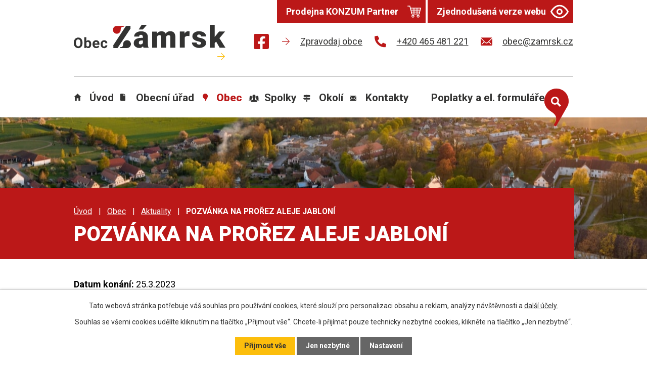

--- FILE ---
content_type: text/html; charset=utf-8
request_url: https://www.zamrsk.cz/aktuality/pozvanka-na-prores-aleje-jabloni
body_size: 16805
content:
<!DOCTYPE html>
<html lang="cs" data-lang-system="cs">
	<head>



		<!--[if IE]><meta http-equiv="X-UA-Compatible" content="IE=EDGE"><![endif]-->
			<meta name="viewport" content="width=device-width, initial-scale=1, user-scalable=yes">
			<meta http-equiv="content-type" content="text/html; charset=utf-8" />
			<meta name="robots" content="index,follow" />
			<meta name="author" content="Antee s.r.o." />
			<meta name="description" content="Komise životního prostředí zve všechny příznivce přírody na omlazení aleje jabloní ke křížku. Procházka, při které se provede lehký prořez se uskuteční 25.března. Sraz v 9:00 hod. v zatáčce u archívu v Zámrsku. Pro více informací volejte na tel. č. 704 970 531.
Děkujeme za Vaši účast." />
			<meta name="keywords" content="Zámrsk, státní oblastní archiv, zámek Zámrsk, Vysoké Mýto" />
			<meta name="viewport" content="width=device-width, initial-scale=1, user-scalable=yes" />
<title>POZVÁNKA NA PROŘEZ ALEJE JABLONÍ | Obec Zámrsk, okres Ústí nad Orlicí</title>

		<link rel="stylesheet" type="text/css" href="https://cdn.antee.cz/jqueryui/1.8.20/css/smoothness/jquery-ui-1.8.20.custom.css?v=2" integrity="sha384-969tZdZyQm28oZBJc3HnOkX55bRgehf7P93uV7yHLjvpg/EMn7cdRjNDiJ3kYzs4" crossorigin="anonymous" />
		<link rel="stylesheet" type="text/css" href="/style.php?nid=RUdNRQ==&amp;ver=1768399196" />
		<link rel="stylesheet" type="text/css" href="/css/libs.css?ver=1768399900" />
		<link rel="stylesheet" type="text/css" href="https://cdn.antee.cz/genericons/genericons/genericons.css?v=2" integrity="sha384-DVVni0eBddR2RAn0f3ykZjyh97AUIRF+05QPwYfLtPTLQu3B+ocaZm/JigaX0VKc" crossorigin="anonymous" />

		<script src="/js/jquery/jquery-3.0.0.min.js" ></script>
		<script src="/js/jquery/jquery-migrate-3.1.0.min.js" ></script>
		<script src="/js/jquery/jquery-ui.min.js" ></script>
		<script src="/js/jquery/jquery.ui.touch-punch.min.js" ></script>
		<script src="/js/libs.min.js?ver=1768399900" ></script>
		<script src="/js/ipo.min.js?ver=1768399889" ></script>
			<script src="/js/locales/cs.js?ver=1768399196" ></script>

			<script src='https://www.google.com/recaptcha/api.js?hl=cs&render=explicit' ></script>

		<link href="/uredni-deska-archiv?action=atom" type="application/atom+xml" rel="alternate" title="Úřední deska archiv do 22.7.2025">
		<link href="/aktuality-ms?action=atom" type="application/atom+xml" rel="alternate" title="Aktuality MŠ">
		<link href="/aktuality?action=atom" type="application/atom+xml" rel="alternate" title="Aktuality">
		<link href="/zamrstacek?action=atom" type="application/atom+xml" rel="alternate" title="Zámršťáček">
		<link href="/neprehlednete?action=atom" type="application/atom+xml" rel="alternate" title="Nepřehlédněte">
		<link href="/odpadove-hospodarstvi?action=atom" type="application/atom+xml" rel="alternate" title="Odpadové hospodářství">
		<link href="/terminy-svozu?action=atom" type="application/atom+xml" rel="alternate" title="Termíny svozů">
		<link href="/pozemkove-upravy?action=atom" type="application/atom+xml" rel="alternate" title="Pozemkové úpravy">
		<link href="/stocne?action=atom" type="application/atom+xml" rel="alternate" title="Stočné">
<meta name="format-detection" content="telephone=no">
<link rel="preconnect" href="https://fonts.googleapis.com">
<link rel="preconnect" href="https://fonts.gstatic.com" crossorigin>
<link href="https://fonts.googleapis.com/css2?family=Roboto:wght@400;700;900&amp;display=fallback" rel="stylesheet">
<link href="/image.php?nid=2336&amp;oid=9553658&amp;width=32" rel="icon" type="image/png">
<link rel="shortcut icon" href="/image.php?nid=2336&amp;oid=9553658&amp;width=32">
<script>
ipo.api.live("body", function(el){
//přesun patičky
$(el).find("#ipocopyright").insertAfter("#ipocontainer");
//přesun vyhledávání
$(el).find(".elasticSearchForm").appendTo(".header-fulltext");
//přidání třídy action-button pro backlink
$(el).find(".backlink, .event.clearfix > a, .destination > p:last-child > a").addClass("action-button");
//zjištění zda se jedná o stránku 404
if( $(el).find(".ipopagetext .error").length )
{
$(el).addClass("error-page");
}
//přejmenování tlačítka odběru v aktualitách
if( $(el).find(".subscribe-toolbar .action-button:first-child").length )
{
$(el).find(".subscribe-toolbar .action-button:first-child").html('<i class="fa fa-envelope-o"><\/i> Přihlásit se k odběru');
}
});
//funkce pro zobrazování a skrývání vyhledávání
ipo.api.live(".header-fulltext > a", function(el){
var ikonaLupa = $(el).find(".ikona-lupa");
$(el).click(function(e) {
e.preventDefault();
$(this).toggleClass("search-active");
if($(this).hasClass("search-active")) {
$(ikonaLupa).text('X');
$(ikonaLupa).attr("title","Zavřít vyhledávání");
} else {
$(this).removeClass("search-active");
$(ikonaLupa).attr("title","Otevřít vyhledávání");
$(".elasticSearchForm input[type=text]").val("");
}
$(".elasticSearchForm").animate({height: "toggle"});
$(".elasticSearchForm input[type=text]").focus();
});
});
//posun h1
ipo.api.live('h1', function(el) {
if(( !document.getElementById('page9518836') ) && !$(".subpage9480209").length && ($("#system-menu").length != 1 && !$(".error").length ))
{
if ($(window).width() >= 1025)
{
$(el).wrap("<div class='wrapper-h1' />");
$(".wrapper-h1").insertAfter("#iponavigation p");
$("#iponavigation p").insertBefore(".wrapper-h1 h1");
}
}
});
//převod úvodní fotky na drobečkovou navigaci
ipo.api.live('body', function(el) {
if( ( !document.getElementById('page9518836') ) && ( !$(".error").length ) )
{
if( $(el).find(".subpage-background").length )
{
var image_back = $(el).find(".subpage-background .boxImage > div").attr("style");
$(el).find("#iponavigation").attr("style", image_back);
}
}
});
//zjištění počet položek submenu
ipo.api.live('#ipotopmenuwrapper ul.topmenulevel2', function(el) {
$(el).find("> li").each(function( index, es ) {
if(index == 9)
{
$(el).addClass("two-column");
}
});
});
//označení položek, které mají submenu
ipo.api.live('#ipotopmenu ul.topmenulevel1 li.topmenuitem1', function(el) {
var submenu = $(el).find("ul.topmenulevel2");
if ($(window).width() <= 1024){
if (submenu.length) {
$(el).addClass("hasSubmenu");
$(el).find("> a").after("<span class='open-submenu' />");
}
}
});
//wrapnutí spanu do poležek první úrovně
ipo.api.live('#ipotopmenu ul.topmenulevel1 li.topmenuitem1 > a', function(el) {
if ($(window).width() <= 1024) {
$(el).wrapInner("<span>");
}
});
//rozbaleni menu
$(function() {
if ($(window).width() <= 1024) {
$(".topmenulevel1 > li.hasSubmenu .open-submenu").click(function(e) {
$(this).toggleClass("see-more");
if($(this).hasClass("see-more")) {
$("ul.topmenulevel2").css("display","none");
$(this).next("ul.topmenulevel2").css("display","block");
$(".topmenulevel1 > li > a").removeClass("see-more");
$(this).addClass("see-more");
} else {
$(this).removeClass("see-more");
$(this).next("ul.topmenulevel2").css("display","none");
}
});
}
});
</script>


<script>// <![CDATA[
ipo.api.live('.rozhlas-banner-container', function(el) {
$('.rozhlas-banner__icon').click(function(e) {
$(el).toggleClass('open')
if ($(el).hasClass('open')) {
$('.rozhlas-banner').css('display', 'block')
} else {
$(el).removeClass('open')
$('.rozhlas-banner').css('display', 'none')
}
e.preventDefault()
})
$('.rozhlas-banner__close a').click(function(e) {
$(el).removeClass('open')
$(el).find('.rozhlas-banner').css('display', 'none')
})
})
// ]]></script>
	</head>

	<body id="page2728719" class="subpage2728719 subpage5113460"
			
			data-nid="2336"
			data-lid="CZ"
			data-oid="2728719"
			data-layout-pagewidth="1024"
			
			data-slideshow-timer="3"
			 data-ipo-article-id="737882"
						
				
				data-layout="responsive" data-viewport_width_responsive="1024"
			>



							<div id="snippet-cookiesConfirmation-euCookiesSnp">			<div id="cookieChoiceInfo" class="cookie-choices-info template_1">
					<p>Tato webová stránka potřebuje váš souhlas pro používání cookies, které slouží pro personalizaci obsahu a reklam, analýzy návštěvnosti a 
						<a class="cookie-button more" href="https://navody.antee.cz/cookies" target="_blank">další účely.</a>
					</p>
					<p>
						Souhlas se všemi cookies udělíte kliknutím na tlačítko „Přijmout vše“. Chcete-li přijímat pouze technicky nezbytné cookies, klikněte na tlačítko „Jen nezbytné“.
					</p>
				<div class="buttons">
					<a class="cookie-button action-button ajax" id="cookieChoiceButton" rel=”nofollow” href="/aktuality/pozvanka-na-prores-aleje-jabloni?do=cookiesConfirmation-acceptAll">Přijmout vše</a>
					<a class="cookie-button cookie-button--settings action-button ajax" rel=”nofollow” href="/aktuality/pozvanka-na-prores-aleje-jabloni?do=cookiesConfirmation-onlyNecessary">Jen nezbytné</a>
					<a class="cookie-button cookie-button--settings action-button ajax" rel=”nofollow” href="/aktuality/pozvanka-na-prores-aleje-jabloni?do=cookiesConfirmation-openSettings">Nastavení</a>
				</div>
			</div>
</div>				<div id="ipocontainer">

			<div class="menu-toggler">

				<span>Menu</span>
				<span class="genericon genericon-menu"></span>
			</div>

			<span id="back-to-top">

				<i class="fa fa-angle-up"></i>
			</span>

			<div id="ipoheader">

				<div class="header-inner__container">
	<div class="row header-inner flex-container layout-container">
		<div class="logo">
			<a title="Obec Zámrsk" href="/" class="header-logo">
				<svg xmlns="http://www.w3.org/2000/svg" width="454.3" height="106" viewbox="0 0 454.3 106"><path data-name="Path 227" d="M383.8 292.6a9 9 0 0 0 4.7-1.1 7.6 7.6 0 0 0 2.6-2.8V281h-4.3c-5.3 0-7.8 2.3-7.8 7a4.6 4.6 0 0 0 4.8 4.6m3.7-58.6h15.9L391 248h-12.3Zm5.6 68.5a18.7 18.7 0 0 1-1.4-4.4 14 14 0 0 1-11.6 5.3 17 17 0 0 1-11.6-4.1 13 13 0 0 1-4.7-10.3c0-5.3 2-9.2 5.8-11.9 3.9-2.6 9.5-4 16.9-4h4.6v-2.5c0-4.5-1.9-6.7-5.7-6.7-3.6 0-5.4 1.7-5.4 5.2h-15a13.5 13.5 0 0 1 6-11.3c4-2.9 9-4.3 15.1-4.3s11 1.5 14.6 4.5 5.4 7 5.5 12.3v21.3c0 4.4.7 7.9 2 10.2v.7h-15Z" transform="translate(-148.2 -234) translate(-36)" fill="#333332"></path><path data-name="Path 228" d="m444 258.1.5 5.7a16.7 16.7 0 0 1 13.7-6.6c6 0 10.2 2.4 12.3 7.2a16 16 0 0 1 14.2-7.2c9.7 0 14.8 6 15 17.7v31.4h-15V276c0-2.5-.4-4.2-1.2-5.4s-2.4-1.6-4.6-1.6a7.2 7.2 0 0 0-6.7 4v33.5h-15V276a10.4 10.4 0 0 0-1.1-5.5c-.9-1.1-2.4-1.6-4.6-1.6a7.1 7.1 0 0 0-6.6 4v33.5h-15v-48.2h14Z" transform="translate(-148.2 -234) translate(-47.1 -3.9)" fill="#333332"></path><path data-name="Path 229" d="m558.4 271.7-5-.4c-4.7 0-7.7 1.5-9 4.5v30.4h-15V258h14l.6 6.2c2.5-4.8 6-7.1 10.6-7.1a15.4 15.4 0 0 1 4.1.5Z" transform="translate(-148.2 -234) translate(-63.7 -3.9)" fill="#333332"></path><path data-name="Path 230" d="M600.7 292.8a3.5 3.5 0 0 0-2-3.1 32.2 32.2 0 0 0-7.5-2.4 35 35 0 0 1-9.3-3.3 15.4 15.4 0 0 1-5.6-4.9 12 12 0 0 1-1.9-6.7 13.2 13.2 0 0 1 5.5-10.9c3.7-2.8 8.4-4.3 14.3-4.3 6.4 0 11.5 1.4 15.4 4.3a13.6 13.6 0 0 1 5.8 11.4h-15c0-3.9-2-5.9-6.2-5.9a6 6 0 0 0-4 1.4 4 4 0 0 0-1.5 3.2 3.7 3.7 0 0 0 2 3.3 20 20 0 0 0 6.2 2 50.1 50.1 0 0 1 7.6 2c7.2 2.5 10.9 7 10.9 13.4a12.5 12.5 0 0 1-5.8 10.7c-4 2.7-9 4.2-15.2 4.2a26 26 0 0 1-11-2.3 18.5 18.5 0 0 1-7.7-6 13.7 13.7 0 0 1-2.7-8.1h14a6 6 0 0 0 2.2 4.9 9.3 9.3 0 0 0 5.5 1.5 7 7 0 0 0 4.6-1.3 4 4 0 0 0 1.4-3.1" transform="translate(-148.2 -234) translate(-71 -3.9)" fill="#333332"></path><path data-name="Path 231" d="M637.3 234v68.5h15v-13.8l4.2-4.2 10.5 18h17.3l-18-28.4 16.8-19.9h-18l-11.3 14.1-1.5 2V234Z" transform="translate(-148.2 -234) translate(-81.8)" fill="#333332"></path><path data-name="Path 232" d="M293 258.6a11.8 11.8 0 0 0 16.5-1.3c2-2.6 2.5-5.2 2.7-8.8.2-5.2 2.5-8 7-8.1h3v-2.5h-22a10.2 10.2 0 0 0-3.9.8 11.8 11.8 0 0 0-3.2 20" transform="translate(-148.2 -234) translate(-23.5 -.6)" fill="#bb1818"></path><path data-name="Path 233" d="M342.8 292a11.8 11.8 0 0 0-16.4 1.4c-2 2.6-2.5 5.1-2.7 8.8-.2 5.2-2.5 8-7 8h-3v2.6h22.1a10.2 10.2 0 0 0 3.8-.8 11.8 11.8 0 0 0 3.2-20" transform="translate(-148.2 -234) translate(-27.7 -9.3)" fill="#333332"></path><path data-name="Path 234" d="M341.8 237.9h-13.2l-38.1 57.9v8.4H303l38.8-58.1Z" transform="translate(-148.2 -234) translate(-23.8 -.7)" fill="#333332"></path><g data-name="Group 923" fill="#333332"><path data-name="Path 235" d="M174.3 296.4a18.8 18.8 0 0 1-1.5 8 12.3 12.3 0 0 1-4.6 5.2 12.7 12.7 0 0 1-18.3-5.2 18 18 0 0 1-1.7-7.8V295a18.8 18.8 0 0 1 1.7-8 13 13 0 0 1 18.2-5.4 12 12 0 0 1 4.6 5.4 18.8 18.8 0 0 1 1.7 8ZM168 295c0-3.3-.5-5.7-1.7-7.4a5.7 5.7 0 0 0-5-2.5 5.6 5.6 0 0 0-4.8 2.5q-1.8 2.5-1.8 7.3v1.5a13 13 0 0 0 1.8 7.3 6.1 6.1 0 0 0 9.9.1c1.1-1.7 1.7-4 1.7-7.3V295Z" transform="translate(-148.2 -234) translate(148.2 271) translate(-148.2 -278.7)"></path><path data-name="Path 236" d="M206.7 299.6c0 3.6-.8 6.5-2.4 8.5a7.7 7.7 0 0 1-6.5 3.1 7 7 0 0 1-6-2.8l-.2 2.4h-5.5v-32.4h6v11.7a7 7 0 0 1 5.7-2.5 7.8 7.8 0 0 1 6.5 3c1.6 2.1 2.4 5 2.4 8.7v.3Zm-6.1-.5c0-2.3-.3-4-1-5a3.7 3.7 0 0 0-3.3-1.6 4 4 0 0 0-4 2.4v9a4.1 4.1 0 0 0 4 2.4 3.8 3.8 0 0 0 4-3 24 24 0 0 0 .3-4.2Z" transform="translate(-148.2 -234) translate(148.2 271) translate(-154.5 -278.4)"></path><path data-name="Path 237" d="M227 313a11 11 0 0 1-8.2-3 11.2 11.2 0 0 1-3.2-8.3v-.6a13.4 13.4 0 0 1 1.3-6.1 10.1 10.1 0 0 1 3.8-4.2 10.4 10.4 0 0 1 5.6-1.5 9.7 9.7 0 0 1 7.4 3c1.8 2 2.6 4.7 2.6 8.3v2.5h-14.5a5.9 5.9 0 0 0 1.7 3.6 5.3 5.3 0 0 0 3.8 1.3 6.5 6.5 0 0 0 5.5-2.5l3 3.3a8.4 8.4 0 0 1-3.8 3 9.6 9.6 0 0 1-5 1.2Zm-.8-18.7a3.7 3.7 0 0 0-3 1.2 6.1 6.1 0 0 0-1.4 3.5h8.5v-.5a4.7 4.7 0 0 0-1-3.1 4.1 4.1 0 0 0-3.1-1.1Z" transform="translate(-148.2 -234) translate(148.2 271) translate(-159.5 -280.2)"></path><path data-name="Path 238" d="M255.3 308.1a4.2 4.2 0 0 0 2.8-.9 3.2 3.2 0 0 0 1-2.5h5.8a7.5 7.5 0 0 1-1.3 4.3 9.2 9.2 0 0 1-3.4 3 11.2 11.2 0 0 1-12.5-2c-1.9-2.1-2.8-5-2.8-8.6v-.4c0-3.5 1-6.4 2.8-8.4a9.7 9.7 0 0 1 7.7-3.2 9.6 9.6 0 0 1 6.8 2.4 8.8 8.8 0 0 1 2.7 6.5H259a4.3 4.3 0 0 0-1-2.9 3.6 3.6 0 0 0-2.8-1 3.7 3.7 0 0 0-3.2 1.5c-.8 1-1.1 2.7-1.1 5v.7c0 2.4.3 4.1 1 5.1a3.8 3.8 0 0 0 3.3 1.4Z" transform="translate(-148.2 -234) translate(148.2 271) translate(-164.4 -280.2)"></path></g><path data-name="Path 239" d="m676.4 334.4 10.7 10.6a.6.6 0 0 1 0 .9l-10.7 10.6a.6.6 0 0 1-.8 0l-.3-.3a.6.6 0 0 1 0-.9l9-9h-19a.6.6 0 0 1-.6-.6v-.5a.6.6 0 0 1 .6-.6h19l-9-9a.6.6 0 0 1 0-1l.3-.2a.6.6 0 0 1 .8 0Z" transform="translate(-148.2 -234) translate(-86.4 -16.7)" fill="#fcbe0c"></path></svg>
			</a>
		</div>
		<div class="header-fb">
			<a title="Najdete nás na Facebooku" aria-label="Najdete nás na Facebooku" class="tooltip" href="https://www.facebook.com/obeczamrsk" target="_blank" rel="noopener noreferrer">
				<svg xmlns="http://www.w3.org/2000/svg" width="30" height="30" viewbox="0 0 30 30"><path data-name="Icon awesome-facebook-square" d="M26.8 2.3H3.2A3.2 3.2 0 0 0 0 5.5V29a3.2 3.2 0 0 0 3.2 3.3h9.2V22H8.2v-4.9h4.2v-3.6C12.4 9.4 15 7 18.7 7a25.6 25.6 0 0 1 3.7.4v4h-2.1a2.4 2.4 0 0 0-2.7 2.6v3.2h4.6l-.7 4.7h-4v10.3h9.3A3.2 3.2 0 0 0 30 29V5.5a3.2 3.2 0 0 0-3.2-3.3Z" transform="translate(0 -2.3)" fill="#bb1818"></path></svg>
			</a>
		</div>
		<div class="header-links flex-container">
			<a href="/zamrstacek">
				<svg xmlns="http://www.w3.org/2000/svg" width="15.3" height="15.3" viewbox="0 0 15.3 15.3"><path data-name="Path 250" d="m672.7 334.3 7.2 7.2a.4.4 0 0 1 0 .6l-7.2 7.2a.4.4 0 0 1-.6 0l-.2-.2a.4.4 0 0 1 0-.6l6.1-6.1h-12.9a.4.4 0 0 1-.4-.4v-.4a.4.4 0 0 1 .4-.4h13l-6.2-6.1a.4.4 0 0 1 0-.6l.2-.2a.4.4 0 0 1 .6 0Z" transform="translate(-664.7 -334.2)" fill="#bb1818"></path></svg>
				<span>Zpravodaj obce</span>
			</a>
			<a href="tel:+420465481221">
				<svg xmlns="http://www.w3.org/2000/svg" width="23" height="23" viewbox="0 0 23 23"><path d="m22.3 16.3-5-2.2a1 1 0 0 0-1.2.3l-2.3 2.7a16.7 16.7 0 0 1-8-8L8.7 7a1 1 0 0 0 .3-1.2L6.7.7A1 1 0 0 0 5.5 0L.8 1.1a1 1 0 0 0-.8 1A20.8 20.8 0 0 0 20.8 23a1 1 0 0 0 1.1-.8l1-4.7a1 1 0 0 0-.6-1.2Z" fill="#bb1818"></path></svg>
				<span>+420 465 481 221</span>
			</a>
			<a href="mailto:obec@zamrsk.cz">
				<svg xmlns="http://www.w3.org/2000/svg" width="23" height="15.9" viewbox="0 0 23 15.9"><g data-name="Icon ionic-ios-mail" fill="#bb1818"><path data-name="Path 1" d="m26.2 10.3-6 6.1a.1.1 0 0 0 0 .2l4.2 4.4a.7.7 0 0 1 0 1 .7.7 0 0 1-1 0l-4.2-4.4a.1.1 0 0 0-.1 0l-1 1a4.5 4.5 0 0 1-3.2 1.4 4.5 4.5 0 0 1-3.2-1.4l-1-1a.1.1 0 0 0-.2 0L6.4 22a.7.7 0 0 1-1 0 .7.7 0 0 1 0-1l4.1-4.4a.1.1 0 0 0 0-.2l-6-6a.1.1 0 0 0-.1 0v12.2A1.8 1.8 0 0 0 5 24.3h19.5a1.8 1.8 0 0 0 1.8-1.8v-12a.1.1 0 0 0-.2-.2Z" transform="translate(-3.4 -7.9) translate(0 -.5)"></path><path data-name="Path 2" d="M15 18a3 3 0 0 0 2.2-1L26 8.4a1.7 1.7 0 0 0-1.1-.4H5.3a1.7 1.7 0 0 0-1 .4l8.6 8.8a3 3 0 0 0 2.2.9Z" transform="translate(-3.4 -7.9) translate(-.2)"></path></g></svg>
				<span>obec@zamrsk.cz</span>
			</a>
		</div>
		<div class="header-cta">
			<a class="action-button" href="/prodejna-konzum-partner"><span>Prodejna KONZUM Partner</span><svg xmlns="http://www.w3.org/2000/svg" xmlns:xlink="http://www.w3.org/1999/xlink" fill="#fff" height="36" width="27" version="1.1" viewbox="0 0 260 260"><g><path d="M258.727,57.459c-1.42-1.837-3.612-2.913-5.934-2.913H62.004l-8.333-32.055c-0.859-3.306-3.843-5.613-7.259-5.613H7.5   c-4.142,0-7.5,3.358-7.5,7.5c0,4.142,3.358,7.5,7.5,7.5h33.112l8.333,32.055c0,0.001,0,0.001,0.001,0.002l29.381,112.969   c0.859,3.305,3.843,5.612,7.258,5.612h137.822c3.415,0,6.399-2.307,7.258-5.612l29.385-112.971   C260.636,61.687,260.147,59.295,258.727,57.459z M117.877,167.517H91.385l-5.892-22.652h32.384V167.517z M117.877,129.864H81.592   l-5.895-22.667h42.18V129.864z M117.877,92.197H71.795l-5.891-22.651h51.973V92.197z M176.119,167.517h-43.242v-22.652h43.242   V167.517z M176.119,129.864h-43.242v-22.667h43.242V129.864z M176.119,92.197h-43.242V69.546h43.242V92.197z M217.609,167.517   h-26.49v-22.652h32.382L217.609,167.517z M227.403,129.864h-36.284v-22.667h42.18L227.403,129.864z M237.201,92.197h-46.081V69.546   h51.974L237.201,92.197z"></path><path d="M105.482,188.62c-15.106,0-27.396,12.29-27.396,27.395c0,15.108,12.29,27.4,27.396,27.4   c15.105,0,27.395-12.292,27.395-27.4C132.877,200.91,120.588,188.62,105.482,188.62z M105.482,228.415   c-6.835,0-12.396-5.563-12.396-12.4c0-6.835,5.561-12.395,12.396-12.395c6.834,0,12.395,5.561,12.395,12.395   C117.877,222.853,112.317,228.415,105.482,228.415z"></path><path d="M203.512,188.62c-15.104,0-27.392,12.29-27.392,27.395c0,15.108,12.288,27.4,27.392,27.4   c15.107,0,27.396-12.292,27.396-27.4C230.908,200.91,218.618,188.62,203.512,188.62z M203.512,228.415   c-6.833,0-12.392-5.563-12.392-12.4c0-6.835,5.559-12.395,12.392-12.395c6.836,0,12.396,5.561,12.396,12.395   C215.908,222.853,210.347,228.415,203.512,228.415z"></path></g></svg></a>
			<a class="action-button" href="/zjednodusena-verze-webu"><span>Zjednodušená verze webu</span> <svg xmlns="http://www.w3.org/2000/svg" width="36" height="27" viewbox="0 0 36 27"><g data-name="Icon feather-eye" fill="none" stroke="#fff" stroke-linecap="round" stroke-linejoin="round" stroke-width="3"><path data-name="Path 267" d="M1.5 18S7.5 6 18 6s16.5 12 16.5 12-6 12-16.5 12S1.5 18 1.5 18Z" transform="translate(0 -4.5)"></path><path data-name="Path 268" d="M22.5 18a4.5 4.5 0 1 1-4.5-4.5 4.5 4.5 0 0 1 4.5 4.5Z" transform="translate(0 -4.5)"></path></g></svg></a>
		</div>
		<div class="header-fulltext">
			<a title="Otevřít vyhledávání" aria-label="Otevřít vyhledávání" href="#"><span title="Otevřít vyhledávání" class="ikona-lupa" aria-hidden="true">Ikona</span></a>
		</div>
	</div>
</div>



<div class="subpage-background">
	
		 
		<div class="boxImage">
			<div style="background-image:url(/image.php?oid=9553664&amp;nid=2336&amp;width=2000);">image</div>
		</div>
		 
		
	
</div>

<div class="rozhlas-banner-container"><a class="rozhlas-banner__icon animated pulse" title="Zobrazit mobilní rozhlas" href="#"> <img src="/img/mobilni-rozhlas/banner_icon.png" alt="logo"> <span class="rozhlas-title">Mobilní <br>Rozhlas</span> <span class="rozhlas-subtitle">Novinky z úřadu přímo do vašeho telefonu</span> </a>
	<div class="rozhlas-banner">
		<div class="rozhlas-banner__close"><a title="zavřít"><img src="/img/mobilni-rozhlas/banner_close-icon.svg" alt="zavřít"></a></div>
		<div class="rozhlas-banner__logo"><a title="Mobilní rozhlas" href="https://www.mobilnirozhlas.cz/" target="_blank" rel="noopener noreferrer"> <img src="/img/mobilni-rozhlas/banner_mr_logo-dark.svg" alt="mobilní rozhlas"> </a></div>
		<div class="rozhlas-banner__text"><span>Důležité informace ze samosprávy <br>přímo do telefonu</span></div>
		<div class="rozhlas-banner__image"><img src="/img/mobilni-rozhlas/banner_foto.png" alt="foto aplikace"></div>
		<div class="rozhlas-banner__cta"><a class="rozhlas-banner-btn rozhlas-banner-btn--telefon" title="Odebírat" href="https://zamrsk.munipolis.cz/registrace" target="_blank" rel="noopener noreferrer"> Odebírat zprávy do telefonu </a> <a class="rozhlas-banner-btn rozhlas-banner-btn--nastenka" title="Nástěnka" href="https://zamrsk.munipolis.cz/" target="_blank" rel="noopener noreferrer"> Zobrazit nástěnku </a> <a class="rozhlas-banner-btn rozhlas-banner-btn--app" title="Aplikace" href="/mobilni-rozhlas"> Stáhnout mobilní aplikaci </a></div>
	</div>
</div>			</div>

			<div id="ipotopmenuwrapper">

				<div id="ipotopmenu">
<h4 class="hiddenMenu">Horní menu</h4>
<ul class="topmenulevel1"><li class="topmenuitem1 noborder" id="ipomenu9518836"><a href="/">Úvod</a></li><li class="topmenuitem1" id="ipomenu252025"><a href="/obecni-urad">Obecní úřad</a><ul class="topmenulevel2"><li class="topmenuitem2" id="ipomenu252026"><a href="/zakladni-informace">Základní informace</a></li><li class="topmenuitem2" id="ipomenu252027"><a href="/popis-uradu">Popis úřadu</a></li><li class="topmenuitem2" id="ipomenu252028"><a href="/poskytovani-informaci-prijem-podani">Poskytování informací, příjem podání</a></li><li class="topmenuitem2" id="ipomenu252029"><a href="/vyhlasky-zakony">Vyhlášky, zákony, veřejnoprávní smlouvy</a></li><li class="topmenuitem2" id="ipomenu5026772"><a href="/usneseni">Usnesení</a></li><li class="topmenuitem2" id="ipomenu12521366"><a href="https://urednideska.alis.cz/obec-zamrsk" target="_top">Úřední deska</a></li><li class="topmenuitem2" id="ipomenu2350314"><a href="/uredni-deska-archiv">Úřední deska archiv do 22.7.2025</a></li><li class="topmenuitem2" id="ipomenu2475636"><a href="/epodatelna">E-podatelna</a></li><li class="topmenuitem2" id="ipomenu9569159"><a href="https://cro.justice.cz/" target="_blank">Registr oznámení</a></li><li class="topmenuitem2" id="ipomenu4669458"><a href="/rozpocty">Rozpočty - schválené</a></li><li class="topmenuitem2" id="ipomenu5022500"><a href="/povinne-zverejnovane-informace">Povinně zveřejňované informace</a></li><li class="topmenuitem2" id="ipomenu2728918"><a href="/verejne-zakazky">Veřejné zakázky</a></li><li class="topmenuitem2" id="ipomenu2492516"><a href="/czech-point">Czech POINT</a></li><li class="topmenuitem2" id="ipomenu9518867"><a href="/odpadove-hospodarstvi">Odpadové hospodářství</a><ul class="topmenulevel3"><li class="topmenuitem3" id="ipomenu9603321"><a href="/terminy-svozu">Termíny svozů</a></li></ul></li><li class="topmenuitem2" id="ipomenu3638105"><a href="/zivotni-prostredi">Životní prostředí</a></li><li class="topmenuitem2" id="ipomenu8831538"><a href="/program-zlepsovani-kvality-ovzdusi">Program zlepšování kvality ovzduší</a></li><li class="topmenuitem2" id="ipomenu2475663"><a href="/informace-obcanum--ruzne">Informace občanům - různé</a></li><li class="topmenuitem2" id="ipomenu633116"><a href="/uzemni-plan-obce">Územní plán obce</a></li><li class="topmenuitem2" id="ipomenu6289590"><a href="/info-ou">Informace o zpracování osobních údajů</a></li><li class="topmenuitem2" id="ipomenu12984670"><a href="/stocne">Stočné</a></li></ul></li><li class="topmenuitem1 active" id="ipomenu5113460"><a href="/obec">Obec</a><ul class="topmenulevel2"><li class="topmenuitem2 active" id="ipomenu2728719"><a href="/aktuality">Aktuality</a></li><li class="topmenuitem2" id="ipomenu6695800"><a href="/kulturni-akce-v-obci">Kulturní akce v obci</a></li><li class="topmenuitem2" id="ipomenu2955969"><a href="/fotogalerie--obec">Fotogalerie - obec</a></li><li class="topmenuitem2" id="ipomenu10315305"><a href="/obecni-knihovna">Obecní knihovna</a></li><li class="topmenuitem2" id="ipomenu11143153"><a href="/prodejna-konzum-partner">Obecní prodejna KONZUM Partner</a></li><li class="topmenuitem2" id="ipomenu2553593"><a href="/doprava">Doprava</a></li><li class="topmenuitem2" id="ipomenu262229"><a href="/soucasnost">Současnost</a></li><li class="topmenuitem2" id="ipomenu252034"><a href="/zajimavosti">Zajímavosti</a></li><li class="topmenuitem2" id="ipomenu316436"><a href="/strom-roku-2004">Strom roku 2004</a></li><li class="topmenuitem2" id="ipomenu262484"><a href="/znak-a-prapor">Znak a prapor</a></li><li class="topmenuitem2" id="ipomenu252033"><a href="/historie">Historie</a></li><li class="topmenuitem2" id="ipomenu2475644"><a href="/pamatky-v-obci">Památky v obci</a></li><li class="topmenuitem2" id="ipomenu4616721"><a href="http://www.zszamrsk.cz/" target="_blank">Základní škola</a></li><li class="topmenuitem2" id="ipomenu9990279"><a href="https://www.ms-zamrsk.cz/" target="_blank">Mateřská škola</a></li><li class="topmenuitem2" id="ipomenu11138740"><a href="/privesnicky-tabor">Přívesnický tábor</a></li><li class="topmenuitem2" id="ipomenu10351878"><a href="/posta-zamrsk">Pošta Zámrsk</a></li><li class="topmenuitem2" id="ipomenu12338868"><a href="/pozemkove-upravy">Pozemkové úpravy</a></li><li class="topmenuitem2" id="ipomenu5032179"><a href="/informacni-sms">Informační SMS</a></li><li class="topmenuitem2" id="ipomenu262241"><a href="/firmy">Firmy</a></li><li class="topmenuitem2" id="ipomenu9518837"><a href="/zamrstacek">Zámršťáček</a></li><li class="topmenuitem2" id="ipomenu6499824"><a href="https://prohlidka.zamrsk.cz/" target="_blank">Virtuální prohlídka</a></li><li class="topmenuitem2" id="ipomenu7663081"><a href="/uzemni-plan-obce-zamrsk">Územní plán obce Zámrsk</a></li><li class="topmenuitem2" id="ipomenu9544443"><a href="/rezervace">Rezervace</a></li><li class="topmenuitem2" id="ipomenu9548550"><a href="/strategicke-dokumenty-obce">Strategické dokumenty obce</a></li><li class="topmenuitem2" id="ipomenu10002571"><a href="/publicita-projektu">Publicita projektů</a></li></ul></li><li class="topmenuitem1" id="ipomenu5114829"><a href="/spolky">Spolky</a><ul class="topmenulevel2"><li class="topmenuitem2" id="ipomenu269506"><a href="/sk-zamrsk">SK Zámrsk</a><ul class="topmenulevel3"><li class="topmenuitem3" id="ipomenu273616"><a href="/historie-fotbalu">Historie fotbalu</a></li><li class="topmenuitem3" id="ipomenu273615"><a href="/oslavy-85-let-fotbalu">Oslavy 85 let fotbalu</a></li><li class="topmenuitem3" id="ipomenu273548"><a href="/amfora--stara-garda-zamrsk-2005">Amfora - Stará garda Zámrsk 2005</a></li></ul></li><li class="topmenuitem2" id="ipomenu5117033"><a href="http://hasici-zamrsk.webnode.cz/" target="_blank">Hasiči</a></li><li class="topmenuitem2" id="ipomenu262237"><a href="/hasici-janovicky">Hasiči Janovičky</a></li><li class="topmenuitem2" id="ipomenu2957075"><a href="/myslivci">Myslivecký spolek MAJKA Dobříkov - Zámrsk</a></li><li class="topmenuitem2" id="ipomenu12687028"><a href="http://papeto.cz" target="_top">PAPETO - Divadelní ochotníci Zámrsk</a></li></ul></li><li class="topmenuitem1" id="ipomenu5113462"><a href="/deni-v-okoli">Okolí</a><ul class="topmenulevel2"><li class="topmenuitem2" id="ipomenu2577582"><a href="/akce-v-regionu">Akce v Pardubickém kraji</a></li><li class="topmenuitem2" id="ipomenu5032176"><a href="/turistika-v-regionu">Turistika v regionu</a></li><li class="topmenuitem2" id="ipomenu9567664"><a href="/meteostanice">Meteostanice - obecní úřad</a></li><li class="topmenuitem2" id="ipomenu5026835"><a href="/mapa">Mapa</a></li><li class="topmenuitem2" id="ipomenu8679303"><a href="/udalosti-na-vysokomytsku">Události na Vysokomýtsku</a></li><li class="topmenuitem2" id="ipomenu8679328"><a href="/mapa-udalosti">Mapa událostí</a></li></ul></li><li class="topmenuitem1" id="ipomenu9518902"><a href="/kontakty">Kontakty</a></li><li class="topmenuitem1" id="ipomenu12529303"><a href="http://sluzby.alis.cz/zamrsk" target="_top">Poplatky a el. formuláře</a></li></ul>
					<div class="cleartop"></div>
				</div>
			</div>
			<div id="ipomain">
				<div class="elasticSearchForm elasticSearch-container" id="elasticSearch-form-9476509" >
	<h4 class="newsheader">Vyhledávání</h4>
	<div class="newsbody">
<form action="/aktuality/pozvanka-na-prores-aleje-jabloni?do=mainSection-elasticSearchForm-9476509-form-submit" method="post" id="frm-mainSection-elasticSearchForm-9476509-form">
<label hidden="" for="frmform-q">Fulltextové vyhledávání</label><input type="text" placeholder="Vyhledat v textu" autocomplete="off" name="q" id="frmform-q" value=""> 			<input type="submit" value="Hledat" class="action-button">
			<div class="elasticSearch-autocomplete"></div>
</form>
	</div>
</div>

<script >

	app.index.requireElasticSearchAutocomplete('frmform-q', "\/fulltextove-vyhledavani-20?do=autocomplete");
</script>
<div class="smsRegistration">

	<h4 class="newsheader">Informační SMS</h4>
	<div class="newsbody">
		<a href="/informacni-sms">Přihlášení k odběru SMS</a>
	</div>
</div>
<div class="data-aggregator-calendar" id="data-aggregator-calendar-3677560">
	<h4 class="newsheader">Kalendář akcí</h4>
	<div class="newsbody">
<div id="snippet-mainSection-dataAggregatorCalendar-3677560-cal"><div class="blog-cal ui-datepicker-inline ui-datepicker ui-widget ui-widget-content ui-helper-clearfix ui-corner-all">
	<div class="ui-datepicker-header ui-widget-header ui-helper-clearfix ui-corner-all">
		<a class="ui-datepicker-prev ui-corner-all ajax" href="/aktuality/pozvanka-na-prores-aleje-jabloni?mainSection-dataAggregatorCalendar-3677560-date=202512&amp;do=mainSection-dataAggregatorCalendar-3677560-reload" title="Předchozí měsíc">
			<span class="ui-icon ui-icon-circle-triangle-w">Předchozí</span>
		</a>
		<a class="ui-datepicker-next ui-corner-all ajax" href="/aktuality/pozvanka-na-prores-aleje-jabloni?mainSection-dataAggregatorCalendar-3677560-date=202602&amp;do=mainSection-dataAggregatorCalendar-3677560-reload" title="Následující měsíc">
			<span class="ui-icon ui-icon-circle-triangle-e">Následující</span>
		</a>
		<div class="ui-datepicker-title">Leden 2026</div>
	</div>
	<table class="ui-datepicker-calendar">
		<thead>
			<tr>
				<th title="Pondělí">P</th>
				<th title="Úterý">Ú</th>
				<th title="Středa">S</th>
				<th title="Čtvrtek">Č</th>
				<th title="Pátek">P</th>
				<th title="Sobota">S</th>
				<th title="Neděle">N</th>
			</tr>

		</thead>
		<tbody>
			<tr>

				<td>

						<span class="tooltip ui-state-default ui-datepicker-other-month">29</span>
				</td>
				<td>

					<a data-tooltip-content="#tooltip-content-calendar-20251230-3677560" class="tooltip ui-state-default ui-datepicker-other-month" href="/terminy-svozu/svoz-komunalniho-odpadu-1712" title="SVOZ KOMUNÁLNÍHO ODPADU 30.12.2025">30</a>
					<div class="tooltip-wrapper">
						<div id="tooltip-content-calendar-20251230-3677560">
							<div>SVOZ KOMUNÁLNÍHO ODPADU 30.12.2025</div>
						</div>
					</div>
				</td>
				<td>

					<a data-tooltip-content="#tooltip-content-calendar-20251231-3677560" class="tooltip ui-state-default ui-datepicker-other-month" href="/kalendar-akci?date=2025-12-31" title="ORDINAČNÍ DOBA MUDR. BROMOVÉ MEZI SVÁTKY,ZRUŠENÍ ÚŘEDNÍCH HODIN 2025">31</a>
					<div class="tooltip-wrapper">
						<div id="tooltip-content-calendar-20251231-3677560">
							<div>ORDINAČNÍ DOBA MUDR. BROMOVÉ MEZI SVÁTKY</div>
							<div>ZRUŠENÍ ÚŘEDNÍCH HODIN 2025</div>
						</div>
					</div>
				</td>
				<td>

						<span class="tooltip ui-state-default day-off holiday" title="Nový rok">1</span>
				</td>
				<td>

						<span class="tooltip ui-state-default">2</span>
				</td>
				<td>

						<span class="tooltip ui-state-default saturday day-off">3</span>
				</td>
				<td>

						<span class="tooltip ui-state-default sunday day-off">4</span>
				</td>
			</tr>
			<tr>

				<td>

						<span class="tooltip ui-state-default">5</span>
				</td>
				<td>

						<span class="tooltip ui-state-default">6</span>
				</td>
				<td>

						<span class="tooltip ui-state-default">7</span>
				</td>
				<td>

					<a data-tooltip-content="#tooltip-content-calendar-20260108-3677560" class="tooltip ui-state-default" href="/aktuality/oprava-vodovodniho-radu" title="OPRAVA VODOVODNÍHO ŘADU">8</a>
					<div class="tooltip-wrapper">
						<div id="tooltip-content-calendar-20260108-3677560">
							<div>OPRAVA VODOVODNÍHO ŘADU</div>
						</div>
					</div>
				</td>
				<td>

					<a data-tooltip-content="#tooltip-content-calendar-20260109-3677560" class="tooltip ui-state-default" href="/aktuality/porucha-vodovodu-v-casti-obce" title="PORUCHA VODOVODU V ČÁSTI OBCE">9</a>
					<div class="tooltip-wrapper">
						<div id="tooltip-content-calendar-20260109-3677560">
							<div>PORUCHA VODOVODU V ČÁSTI OBCE</div>
						</div>
					</div>
				</td>
				<td>

						<span class="tooltip ui-state-default saturday day-off">10</span>
				</td>
				<td>

						<span class="tooltip ui-state-default sunday day-off">11</span>
				</td>
			</tr>
			<tr>

				<td>

					<a data-tooltip-content="#tooltip-content-calendar-20260112-3677560" class="tooltip ui-state-default" href="/aktuality/zmena-oteviraci-doby-na-poste" title="ZMĚNA OTEVÍRACÍ DOBY NA POŠTĚ">12</a>
					<div class="tooltip-wrapper">
						<div id="tooltip-content-calendar-20260112-3677560">
							<div>ZMĚNA OTEVÍRACÍ DOBY NA POŠTĚ</div>
						</div>
					</div>
				</td>
				<td>

					<a data-tooltip-content="#tooltip-content-calendar-20260113-3677560" class="tooltip ui-state-default" href="/terminy-svozu/svoz-komunalniho-odpadu" title="Svoz komunálního odpadu">13</a>
					<div class="tooltip-wrapper">
						<div id="tooltip-content-calendar-20260113-3677560">
							<div>Svoz komunálního odpadu</div>
						</div>
					</div>
				</td>
				<td>

					<a data-tooltip-content="#tooltip-content-calendar-20260114-3677560" class="tooltip ui-state-default" href="/terminy-svozu/svoz-kovu-141" title="SVOZ KOVU 14.1.">14</a>
					<div class="tooltip-wrapper">
						<div id="tooltip-content-calendar-20260114-3677560">
							<div>SVOZ KOVU 14.1.</div>
						</div>
					</div>
				</td>
				<td>

						<span class="tooltip ui-state-default">15</span>
				</td>
				<td>

					<a data-tooltip-content="#tooltip-content-calendar-20260116-3677560" class="tooltip ui-state-default" href="/terminy-svozu/svoz-plastu-a-tetrapaku-161" title="SVOZ PLASTŮ A TETRAPAKŮ 16.1.">16</a>
					<div class="tooltip-wrapper">
						<div id="tooltip-content-calendar-20260116-3677560">
							<div>SVOZ PLASTŮ A TETRAPAKŮ 16.1.</div>
						</div>
					</div>
				</td>
				<td>

						<span class="tooltip ui-state-default saturday day-off">17</span>
				</td>
				<td>

						<span class="tooltip ui-state-default sunday day-off">18</span>
				</td>
			</tr>
			<tr>

				<td>

						<span class="tooltip ui-state-default">19</span>
				</td>
				<td>

					<a data-tooltip-content="#tooltip-content-calendar-20260120-3677560" class="tooltip ui-state-default ui-state-highlight ui-state-active" href="/aktuality/den-otevrenych-dveri-v-zs-2026" title="DEN OTEVŘENÝCH DVEŘÍ V ZŠ 2026">20</a>
					<div class="tooltip-wrapper">
						<div id="tooltip-content-calendar-20260120-3677560">
							<div>DEN OTEVŘENÝCH DVEŘÍ V ZŠ 2026</div>
						</div>
					</div>
				</td>
				<td>

						<span class="tooltip ui-state-default">21</span>
				</td>
				<td>

						<span class="tooltip ui-state-default">22</span>
				</td>
				<td>

						<span class="tooltip ui-state-default">23</span>
				</td>
				<td>

					<a data-tooltip-content="#tooltip-content-calendar-20260124-3677560" class="tooltip ui-state-default saturday day-off" href="/aktuality/pietni-akt-den-pamatky-obeti-holocaustu" title="PIETNÍ AKT - DEN PAMÁTKY OBĚTÍ HOLOCAUSTU">24</a>
					<div class="tooltip-wrapper">
						<div id="tooltip-content-calendar-20260124-3677560">
							<div>PIETNÍ AKT - DEN PAMÁTKY OBĚTÍ HOLOCAUSTU</div>
						</div>
					</div>
				</td>
				<td>

						<span class="tooltip ui-state-default sunday day-off">25</span>
				</td>
			</tr>
			<tr>

				<td>

					<a data-tooltip-content="#tooltip-content-calendar-20260126-3677560" class="tooltip ui-state-default" href="/aktuality/beseda-lidove-zvyky-v-nasem-kraji" title="BESEDA LIDOVÉ ZVYKY V NAŠEM KRAJI">26</a>
					<div class="tooltip-wrapper">
						<div id="tooltip-content-calendar-20260126-3677560">
							<div>BESEDA LIDOVÉ ZVYKY V NAŠEM KRAJI</div>
						</div>
					</div>
				</td>
				<td>

					<a data-tooltip-content="#tooltip-content-calendar-20260127-3677560" class="tooltip ui-state-default" href="/terminy-svozu/svoz-komunalniho-odpadu-271" title="SVOZ KOMUNÁLNÍHO ODPADU 27.1.">27</a>
					<div class="tooltip-wrapper">
						<div id="tooltip-content-calendar-20260127-3677560">
							<div>SVOZ KOMUNÁLNÍHO ODPADU 27.1.</div>
						</div>
					</div>
				</td>
				<td>

					<a data-tooltip-content="#tooltip-content-calendar-20260128-3677560" class="tooltip ui-state-default" href="/terminy-svozu/svoz-papiru-281" title="SVOZ PAPÍRU 28.1.">28</a>
					<div class="tooltip-wrapper">
						<div id="tooltip-content-calendar-20260128-3677560">
							<div>SVOZ PAPÍRU 28.1.</div>
						</div>
					</div>
				</td>
				<td>

						<span class="tooltip ui-state-default">29</span>
				</td>
				<td>

						<span class="tooltip ui-state-default">30</span>
				</td>
				<td>

						<span class="tooltip ui-state-default saturday day-off">31</span>
				</td>
				<td>

						<span class="tooltip ui-state-default sunday day-off ui-datepicker-other-month">1</span>
				</td>
			</tr>
		</tbody>
	</table>
</div>
</div>	</div>
</div>

				<div id="ipomainframe">
					<div id="ipopage">
<div id="iponavigation">
	<h5 class="hiddenMenu">Drobečková navigace</h5>
	<p>
			<a href="/">Úvod</a> <span class="separator">&gt;</span>
			<a href="/obec">Obec</a> <span class="separator">&gt;</span>
			<a href="/aktuality">Aktuality</a> <span class="separator">&gt;</span>
			<span class="currentPage">POZVÁNKA NA PROŘEZ ALEJE JABLONÍ</span>
	</p>

</div>
						<div class="ipopagetext">
							<div class="blog view-detail content">
								
								<h1>POZVÁNKA NA PROŘEZ ALEJE JABLONÍ</h1>

<div id="snippet--flash"></div>
								
																	

<hr class="cleaner">




<hr class="cleaner">

<div class="article">
			<div class="dates table-row auto">
			<span class="box-by-content">Datum konání:</span>
			<div class="type-datepicker">25.3.2023</div>
		</div>
			

	<div class="paragraph text clearfix">
<p>Komise životního prostředí zve všechny příznivce přírody na omlazení aleje jabloní ke křížku. Procházka, při které se provede lehký prořez se uskuteční 25.března. Sraz v 9:00 hod. v zatáčce u archívu v Zámrsku. Pro více informací volejte na tel. č. 704 970 531.</p>
<p>Děkujeme za Vaši účast.</p>	</div>
		
<div id="snippet--images"><div class="images clearfix">

																				<div class="image-wrapper" data-img="9795766" style="margin: 22.00px; padding: 6px;">
				<div class="image-inner-wrapper with-description">
			<div class="image-thumbnail" style="width: 200px; height: 200px;">
				<a class="image-detail" href="/image.php?nid=2336&amp;oid=9795766&amp;width=700" data-srcset="/image.php?nid=2336&amp;oid=9795766&amp;width=1600 1600w, /image.php?nid=2336&amp;oid=9795766&amp;width=1200 1200w, /image.php?nid=2336&amp;oid=9795766&amp;width=700 700w, /image.php?nid=2336&amp;oid=9795766&amp;width=300 300w" data-image-width="1600" data-image-height="1131" data-caption="Pozvánka na prořez" target="_blank">
<img alt="Pozvánka na prořez" style="margin: 0px -42px;" loading="lazy" width="283" height="200" data-src="/image.php?nid=2336&amp;oid=9795766&amp;width=283&amp;height=200">
</a>
			</div>
									<div class="image-description" title="Pozvánka na prořez" style="width: 200px;">
					Pozvánka na prořez
			</div>
						</div>
	</div>
		<hr class="cleaner">
</div>
</div>


<div id="snippet--uploader"></div>			<div class="article-footer">
							<div id="snippet-assessment-assessment744153"><div class="ratings">
	<div class="ratings-item">
		<a class="like ajax" href="/aktuality/pozvanka-na-prores-aleje-jabloni?assessment-id=744153&amp;assessment-value=1&amp;do=assessment-assess" title="líbí se mi" rel="nofollow"><i class="fa fa-thumbs-up"></i></a>
		<span title="0 lidem se toto líbí">0</span>
	</div>
	<div class="ratings-item">
		<a class="dislike ajax" href="/aktuality/pozvanka-na-prores-aleje-jabloni?assessment-id=744153&amp;assessment-value=0&amp;do=assessment-assess" title="nelíbí se mi" rel="nofollow"><i class="fa fa-thumbs-down"></i></a>
		<span title="0 lidem se toto nelíbí">0</span>
	</div>
</div>
</div>						<div class="published"><span>Publikováno:</span> 17. 3. 2023 10:46</div>

					</div>
	
</div>

<hr class="cleaner">
<div class="content-paginator clearfix">
	<span class="linkprev">
		<a href="/aktuality/otevreni-obecni-hospody-v-podskali">

			<span class="linkprev-chevron">
				<i class="fa fa-angle-left"></i>
			</span>
			<span class="linkprev-text">
				<span class="linkprev-title">OTEVŘENÍ OBECNÍ…</span>
				<span class="linkprev-date">Datum konání: 31. 3. 2023 </span>
			</span>
		</a>
	</span>
	<span class="linkback">
		<a href='/aktuality'>
			<span class="linkback-chevron">
				<i class="fa fa-undo"></i>
			</span>
			<span class="linkback-text">
				<span>Zpět na přehled</span>
			</span>
		</a>
	</span>
	<span class="linknext">
		<a href="/aktuality/zmena-oteviraci-doby-posty-zamrsk-233-293">

			<span class="linknext-chevron">
				<i class="fa fa-angle-right"></i>
			</span>
			<span class="linknext-text">
				<span class="linknext-title">ZMĚNA OTEVÍRACÍ…</span>
				<span class="linknext-date">Datum konání: 23. 3. 2023 </span>
			</span>
		</a>
	</span>
</div>

		
															</div>
						</div>
					</div>


					

					

					<div class="hrclear"></div>
					<div id="ipocopyright">
<div class="copyright">
	<div class="row copyright__inner flex-container layout-container">
	<div class="copy-logo">
		<a title="Obec Zámrsk" href="/" class="footer-logo">
			<svg xmlns="http://www.w3.org/2000/svg" width="308.3" height="71.9" viewbox="0 0 308.3 71.9"><path data-name="Path 227" d="M377.4 273.8a6.1 6.1 0 0 0 3.1-.8 5.2 5.2 0 0 0 1.8-1.9V266h-2.9c-3.6 0-5.3 1.6-5.3 4.8a3.1 3.1 0 0 0 3.3 3m2.5-39.7h10.7l-8.4 9.5H374Zm3.8 46.5a12.7 12.7 0 0 1-1-3 9.5 9.5 0 0 1-7.8 3.6 11.5 11.5 0 0 1-7.9-2.8 8.9 8.9 0 0 1-3.2-7 9 9 0 0 1 4-8 20 20 0 0 1 11.4-2.7h3.1v-1.8c0-3-1.3-4.5-3.9-4.5-2.4 0-3.6 1.2-3.6 3.5h-10.2a9.2 9.2 0 0 1 4-7.6 17 17 0 0 1 10.3-3c4.2 0 7.5 1 10 3a10.5 10.5 0 0 1 3.7 8.4v14.5a14.8 14.8 0 0 0 1.4 7v.4h-10.3Z" transform="translate(-148.2 -234) translate(-93.7)" fill="#fff"></path><path data-name="Path 228" d="m439.5 257.8.3 3.9a11.3 11.3 0 0 1 9.3-4.5c4.1 0 7 1.6 8.4 5a10.9 10.9 0 0 1 9.6-5c6.6 0 10 4 10.2 12v21.3h-10.2V270a6.3 6.3 0 0 0-.9-3.7c-.5-.7-1.5-1-3-1a4.9 4.9 0 0 0-4.6 2.6V290.6h-10.2V270a7 7 0 0 0-.8-3.8c-.5-.7-1.5-1-3-1a4.8 4.8 0 0 0-4.5 2.6v22.8h-10.2v-32.7h9.6Z" transform="translate(-148.2 -234) translate(-122.5 -10)" fill="#fff"></path><path data-name="Path 229" d="m549 267-3.3-.2c-3.2 0-5.2 1-6.1 3v20.7h-10.2v-32.8h9.6l.3 4.2c1.7-3.2 4.1-4.8 7.2-4.8a10.5 10.5 0 0 1 2.8.3Z" transform="translate(-148.2 -234) translate(-165.7 -10)" fill="#fff"></path><path data-name="Path 230" d="M591.8 281.3a2.4 2.4 0 0 0-1.3-2 21.8 21.8 0 0 0-5.2-1.7 23.7 23.7 0 0 1-6.3-2.2 10.5 10.5 0 0 1-3.7-3.3 8.2 8.2 0 0 1-1.3-4.6 9 9 0 0 1 3.7-7.4 15.4 15.4 0 0 1 9.7-2.9c4.3 0 7.8 1 10.4 3a9.3 9.3 0 0 1 4 7.6h-10.3c0-2.6-1.3-4-4-4a4 4 0 0 0-2.8 1 2.8 2.8 0 0 0-1 2.2 2.5 2.5 0 0 0 1.3 2.2 13.6 13.6 0 0 0 4.2 1.4 34 34 0 0 1 5.2 1.3c4.9 1.7 7.4 4.7 7.4 9a8.5 8.5 0 0 1-4 7.4 19.8 19.8 0 0 1-17.8 1.3 12.5 12.5 0 0 1-5.1-4.1 9.3 9.3 0 0 1-1.9-5.5h9.5a4 4 0 0 0 1.5 3.3 6.3 6.3 0 0 0 3.8 1 4.7 4.7 0 0 0 3-.8 2.7 2.7 0 0 0 1-2.2" transform="translate(-148.2 -234) translate(-184.7 -10)" fill="#fff"></path><path data-name="Path 231" d="M637.3 234v46.5h10.2V271l2.9-2.8 7 12.2h11.8L657 261.2l11.4-13.5h-12.2l-7.7 9.6-1 1.3V234Z" transform="translate(-148.2 -234) translate(-212.6)" fill="#fff"></path><path data-name="Path 232" d="M291.8 252a8 8 0 0 0 11-1c1.5-1.7 1.8-3.4 2-6 0-3.4 1.7-5.3 4.7-5.4h2v-1.7h-14.9a7 7 0 0 0-2.6.5 8 8 0 0 0-2.2 13.6" transform="translate(-148.2 -234) translate(-61.2 -1.7)" fill="#fcbe2a"></path><path data-name="Path 233" d="M333.5 291.2a8 8 0 0 0-11.2.9c-1.4 1.7-1.7 3.5-1.8 6-.1 3.5-1.7 5.3-4.8 5.5h-2v1.7h15a7 7 0 0 0 2.6-.6 8 8 0 0 0 2.2-13.5" transform="translate(-148.2 -234) translate(-72 -24)" fill="#fff"></path><path data-name="Path 234" d="M325.3 237.9h-9l-25.8 39.3v5.7h8.5l26.3-39.5Z" transform="translate(-148.2 -234) translate(-61.9 -1.7)" fill="#fff"></path><g data-name="Group 923" fill="#fff"><path data-name="Path 235" d="M166 291a12.7 12.7 0 0 1-1.1 5.5 8.3 8.3 0 0 1-3.1 3.6 8.7 8.7 0 0 1-12.5-3.6 12.2 12.2 0 0 1-1.1-5.3v-1a12.8 12.8 0 0 1 1.1-5.4 8.8 8.8 0 0 1 12.4-3.7 8.2 8.2 0 0 1 3.1 3.7 12.8 12.8 0 0 1 1.1 5.4Zm-4.4-.9a8.6 8.6 0 0 0-1.2-5 3.9 3.9 0 0 0-3.3-1.6 3.8 3.8 0 0 0-3.4 1.7 8.5 8.5 0 0 0-1.1 4.9v1a8.9 8.9 0 0 0 1.1 5 4.1 4.1 0 0 0 6.8 0 8.6 8.6 0 0 0 1.2-5v-1Z" transform="translate(-148.2 -234) translate(148.2 259.1) translate(-148.2 -279)"></path><path data-name="Path 236" d="M200 292.8a9.4 9.4 0 0 1-1.5 5.8 5.2 5.2 0 0 1-4.5 2 4.8 4.8 0 0 1-4-1.9l-.2 1.7h-3.7v-22h4.1v8a4.7 4.7 0 0 1 3.8-1.8 5.3 5.3 0 0 1 4.5 2.1 9.4 9.4 0 0 1 1.6 5.9v.2Zm-4-.3a6.1 6.1 0 0 0-.8-3.5 2.5 2.5 0 0 0-2.2-1 2.8 2.8 0 0 0-2.7 1.6v6a2.8 2.8 0 0 0 2.8 1.7 2.6 2.6 0 0 0 2.6-2 16.3 16.3 0 0 0 .2-2.8Z" transform="translate(-148.2 -234) translate(148.2 259.1) translate(-164.7 -278.4)"></path><path data-name="Path 237" d="M223.3 305.4a7.5 7.5 0 0 1-5.6-2 7.6 7.6 0 0 1-2.1-5.7v-.4a9.1 9.1 0 0 1 .9-4.2 6.9 6.9 0 0 1 2.5-2.8 7 7 0 0 1 3.8-1 6.6 6.6 0 0 1 5 2 8 8 0 0 1 1.9 5.7v1.7h-10a4 4 0 0 0 1.3 2.4 3.6 3.6 0 0 0 2.5 1 4.4 4.4 0 0 0 3.7-1.8l2 2.2a5.7 5.7 0 0 1-2.5 2 6.5 6.5 0 0 1-3.4 1Zm-.5-12.7a2.5 2.5 0 0 0-2 .8 4.2 4.2 0 0 0-1 2.4h5.8v-.3a3.2 3.2 0 0 0-.7-2.2 2.8 2.8 0 0 0-2.1-.7Z" transform="translate(-148.2 -234) translate(148.2 259.1) translate(-177.5 -283.1)"></path><path data-name="Path 238" d="M252 302.1a2.9 2.9 0 0 0 1.8-.6 2.2 2.2 0 0 0 .8-1.7h3.9a5 5 0 0 1-.9 2.9 6.2 6.2 0 0 1-2.3 2 7.6 7.6 0 0 1-8.5-1.3 8.2 8.2 0 0 1-1.9-5.9v-.2a8.1 8.1 0 0 1 2-5.8 6.6 6.6 0 0 1 5.1-2.1 6.5 6.5 0 0 1 4.7 1.6 6 6 0 0 1 1.8 4.4h-4a3 3 0 0 0-.7-2 2.4 2.4 0 0 0-1.8-.7 2.5 2.5 0 0 0-2.2 1.1 6 6 0 0 0-.8 3.5v.4a6 6 0 0 0 .8 3.5 2.6 2.6 0 0 0 2.2 1Z" transform="translate(-148.2 -234) translate(148.2 259.1) translate(-190.2 -283.2)"></path></g><path data-name="Path 239" d="m672.7 334.3 7.2 7.2a.4.4 0 0 1 0 .6l-7.2 7.2a.4.4 0 0 1-.6 0l-.2-.2a.4.4 0 0 1 0-.6l6.1-6.1h-12.9a.4.4 0 0 1-.4-.4v-.4a.4.4 0 0 1 .4-.4h13l-6.2-6.1a.4.4 0 0 1 0-.6l.2-.2a.4.4 0 0 1 .6 0Z" transform="translate(-148.2 -234) translate(-224.6 -43.6)" fill="#fcbe2a"></path></svg>
		</a>
	</div>
	<div class="copy-adresa">
		<p>
			Zámrsk 95,<br>
			565 43 Zámrsk

		</p>
	</div>
	<div class="copy-telefony">
		<p><strong>T: </strong><a href="tel:+420465481221">+420 465 481 221</a></p>
		<p><strong>T: </strong><a href="tel:+420724191881">+420 724 191 881</a></p>
	</div>
	<div class="copy-other">
		<p><strong>E: </strong><a href="mailto:obec@zamrsk.cz">obec@zamrsk.cz</a></p>
		<p><strong>ID datové schránky: </strong>pbxbsz5</p>
	</div>
</div>

<div class="row antee">
	<div class="layout-container">
		© 2026 Obec Zámrsk, <a href="mailto:obec@zamrsk.cz">Kontaktovat webmastera</a>, <span id="links"><a href="/mapa-stranek">Mapa stránek</a>, <a href="/prohlaseni-o-pristupnosti">Prohlášení o přístupnosti</a></span><br>ANTEE s.r.o. - <a href="https://www.antee.cz" rel="nofollow">Tvorba webových stránek</a>, Redakční systém IPO
	</div>
</div>
</div>
					</div>
					<div id="ipostatistics">
<script >
	var _paq = _paq || [];
	_paq.push(['disableCookies']);
	_paq.push(['trackPageView']);
	_paq.push(['enableLinkTracking']);
	(function() {
		var u="https://matomo.antee.cz/";
		_paq.push(['setTrackerUrl', u+'piwik.php']);
		_paq.push(['setSiteId', 3235]);
		var d=document, g=d.createElement('script'), s=d.getElementsByTagName('script')[0];
		g.defer=true; g.async=true; g.src=u+'piwik.js'; s.parentNode.insertBefore(g,s);
	})();
</script>
<script >
	$(document).ready(function() {
		$('a[href^="mailto"]').on("click", function(){
			_paq.push(['setCustomVariable', 1, 'Click mailto','Email='+this.href.replace(/^mailto:/i,'') + ' /Page = ' +  location.href,'page']);
			_paq.push(['trackGoal', null]);
			_paq.push(['trackPageView']);
		});

		$('a[href^="tel"]').on("click", function(){
			_paq.push(['setCustomVariable', 1, 'Click telefon','Telefon='+this.href.replace(/^tel:/i,'') + ' /Page = ' +  location.href,'page']);
			_paq.push(['trackPageView']);
		});
	});
</script>
					</div>

					<div id="ipofooter">
						
					</div>
				</div>
			</div>
		</div>
	</body>
</html>


--- FILE ---
content_type: image/svg+xml
request_url: https://www.zamrsk.cz/file.php?nid=2336&oid=9553746
body_size: 82
content:
<svg xmlns="http://www.w3.org/2000/svg" width="14.638" height="13.512" viewBox="0 0 14.638 13.512">
  <path id="Icon_ionic-md-home" data-name="Icon ionic-md-home" d="M9,18.012v-4.5h3.378v4.5h3.434V11.256h2.2L10.694,4.5,3.375,11.256h2.2v6.756Z" transform="translate(-3.375 -4.5)" fill="#bb1818"/>
</svg>


--- FILE ---
content_type: image/svg+xml
request_url: https://www.zamrsk.cz/file.php?nid=2336&oid=9553759
body_size: 252
content:
<svg xmlns="http://www.w3.org/2000/svg" width="76.144" height="83.508" viewBox="0 0 76.144 83.508">
  <path id="Path_240" data-name="Path 240" d="M297.434,280.631c9.6,8.574,25.722,7.031,33.782-2.744,4.287-5.316,5.144-10.632,5.659-18.177.343-10.632,5.144-16.291,14.4-16.634h6.173v-5.144H332.244c-6.688,0-13.547-.172-20.235,0a21.042,21.042,0,0,0-7.888,1.715c-16.977,7.374-20.406,28.637-6.688,40.984" transform="translate(426.611 -107.127) rotate(120)" fill="#bb1818"/>
</svg>


--- FILE ---
content_type: image/svg+xml
request_url: https://www.zamrsk.cz/file.php?nid=2336&oid=9553745
body_size: 1804
content:
<svg xmlns="http://www.w3.org/2000/svg" width="20.791" height="13.512" viewBox="0 0 20.791 13.512">
  <g id="Icon_ionic-ios-people" data-name="Icon ionic-ios-people" transform="translate(-2.215 -7.748)">
    <path id="Path_243" data-name="Path 243" d="M18.962,18.144c-.519-.185-1.366-.194-1.741-.338a2.46,2.46,0,0,1-.806-.375,4.979,4.979,0,0,1-.134-1.32,2.132,2.132,0,0,0,.458-.648,7.2,7.2,0,0,0,.222-1.273s.306.13.426-.482c.1-.528.3-.806.245-1.195s-.269-.3-.269-.3a3.467,3.467,0,0,0,.269-1.732,2.771,2.771,0,0,0-2.991-2.737,2.781,2.781,0,0,0-3,2.737,3.519,3.519,0,0,0,.264,1.732s-.218-.093-.269.3.139.667.245,1.195c.12.616.426.482.426.482a7.274,7.274,0,0,0,.222,1.273,2.132,2.132,0,0,0,.458.648,4.979,4.979,0,0,1-.134,1.32,2.367,2.367,0,0,1-.806.37c-.37.144-1.218.162-1.741.347A3.268,3.268,0,0,0,8.191,21.26H21.078A3.261,3.261,0,0,0,18.962,18.144Z" transform="translate(-2.041 0)" fill="#333332"/>
    <path id="Path_244" data-name="Path 244" d="M7.239,17.07a3.144,3.144,0,0,0,1.547-.431c-.718-1.088-.329-2.357-.477-3.542a1.954,1.954,0,0,0-2.162-1.889H6.128A1.96,1.96,0,0,0,3.984,13.1c-.148,1.181.264,2.593-.472,3.542a2.909,2.909,0,0,0,1.551.384h0a2.345,2.345,0,0,1-.046.778,1.169,1.169,0,0,1-.556.255,10.744,10.744,0,0,0-1.2.333,1.95,1.95,0,0,0-1.046,1.723H5.933a3.327,3.327,0,0,1,1.482-1.38,3.109,3.109,0,0,1,1.144-.241s.176-.278-.4-.384a3.947,3.947,0,0,1-.889-.31C7.179,17.7,7.239,17.07,7.239,17.07Z" transform="translate(0 -1.181)" fill="#333332"/>
    <path id="Path_245" data-name="Path 245" d="M25.354,17.07a3.144,3.144,0,0,1-1.547-.431c.718-1.088.329-2.357.477-3.542a1.954,1.954,0,0,1,2.162-1.889h.019A1.96,1.96,0,0,1,28.61,13.1c.148,1.181-.264,2.593.472,3.542a2.909,2.909,0,0,1-1.551.384h0a2.345,2.345,0,0,0,.046.778,1.169,1.169,0,0,0,.556.255,10.744,10.744,0,0,1,1.2.333,1.95,1.95,0,0,1,1.046,1.723H26.66a3.327,3.327,0,0,0-1.482-1.38,3.109,3.109,0,0,0-1.144-.241s-.176-.278.4-.384a3.947,3.947,0,0,0,.889-.31C25.415,17.7,25.354,17.07,25.354,17.07Z" transform="translate(-7.373 -1.181)" fill="#333332"/>
  </g>
</svg>


--- FILE ---
content_type: image/svg+xml
request_url: https://www.zamrsk.cz/file.php?nid=2336&oid=9553747
body_size: 535
content:
<svg xmlns="http://www.w3.org/2000/svg" width="13.985" height="13.985" viewBox="0 0 13.985 13.985">
  <path id="Icon_awesome-map-signs" data-name="Icon awesome-map-signs" d="M13.857,2.313,12.674,1.13a.874.874,0,0,0-.618-.256H7.867V.437A.437.437,0,0,0,7.43,0H6.556a.437.437,0,0,0-.437.437V.874H1.53a.656.656,0,0,0-.656.656V3.715a.656.656,0,0,0,.656.656H12.056a.875.875,0,0,0,.618-.256l1.183-1.183A.437.437,0,0,0,13.857,2.313ZM6.118,13.548a.437.437,0,0,0,.437.437H7.43a.437.437,0,0,0,.437-.437V10.489H6.118Zm6.337-7.429H7.867V5.244H6.118v.874H1.929a.875.875,0,0,0-.618.256L.128,7.558a.437.437,0,0,0,0,.618L1.311,9.359a.874.874,0,0,0,.618.256H12.455a.656.656,0,0,0,.656-.656V6.774A.656.656,0,0,0,12.455,6.118Z" transform="translate(0)" fill="#333332"/>
</svg>
